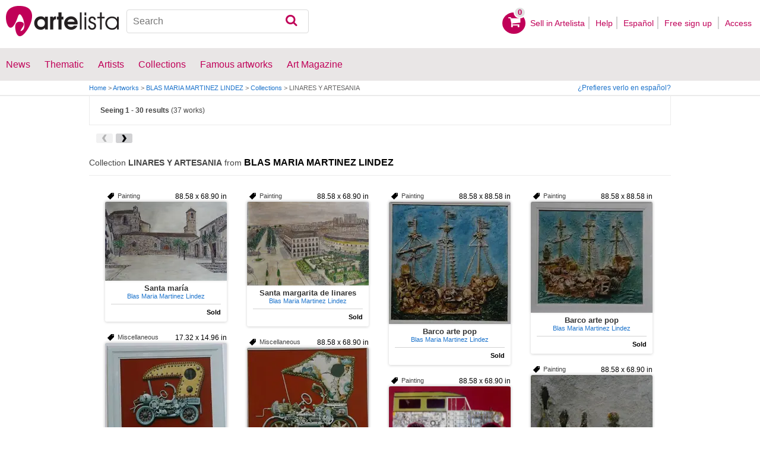

--- FILE ---
content_type: text/html; charset=utf-8
request_url: https://www.artelista.com/en/collection/8770706077678311-linares-y-artesania.html
body_size: 10560
content:
<!doctype html>
<html lang="en">
	<head>
				<meta charset="utf-8">

		<meta name="viewport" content="width=device-width, initial-scale=1, minimum-scale=1, maximum-scale=5">

		<title>Collection LINARES Y ARTESANIA of BLAS MARIA MARTINEZ LINDEZ - Artelista</title>
		<meta name="description" content="BLAS MARIA MARTINEZ LINDEZ">
		<meta name="keywords" content="Santa maría,Santa margarita de linares,Barco arte pop,Barco arte pop,Coche arte pop,Coche arte pop,Vasijas,Land rover de linares.,Margaritas,Mujer pescadora,Vidriera,Real madrid 1996,Plato,Juan martinez de ubeda 1/2,Traje de torero,Pasos de traje,Pasos de traje,El valor del arte en chatarra,El valor del arte en chatarra,El valor del arte en chatarra,El valor del arte en chatarra,El valor del arte en chatarra,El valor del arte en chatarra,El valor del arte en chatarra,El valor del arte en chatarra,El valor del arte en chatarra,El valor del arte en chatarra,El valor del arte en chatarra,El valor del arte en chatarra,El valor del arte en chatarra,BLAS MARIA MARTINEZ LINDEZ">

		<meta name="apple-mobile-web-app-title" content="Artelista">
		<meta name="application-name" content="Artelista">
		<meta name="theme-color" content="#C00058">
		<meta name="msapplication-TileColor" content="#B91D47">

        
		
                <link rel="dns-prefetch" href="https://res.art-cdn.com">
        <link rel="dns-prefetch" href="https://artwork.art-cdn.com">
        <link rel="dns-prefetch" href="https://user.art-cdn.com">
        <link rel="dns-prefetch" href="https://www.googletagmanager.com">
        <link rel="dns-prefetch" href="https://pagead2.googlesyndication.com">

				<link rel="apple-touch-icon" sizes="180x180" href="https://res.art-cdn.com/images/logo/icon/apple-touch-icon.png">
		<link rel="icon" type="image/png" sizes="32x32" href="https://res.art-cdn.com/images/logo/icon/favicon-32x32.png">
		<link rel="icon" type="image/png" sizes="16x16" href="https://res.art-cdn.com/images/logo/icon/favicon-16x16.png">
		<link rel="manifest" href="https://res.art-cdn.com/site.webmanifest">
		<link rel="mask-icon" href="https://res.art-cdn.com/images/logo/icon/safari-pinned-tab.svg" color="#C00058">
		<link rel="shortcut icon" href="https://res.art-cdn.com/images/logo/icon/favicon.ico">

							
			<link rel="alternate" hreflang="en" href="https://www.artelista.com/en/collection/8770706077678311-linares-y-artesania.html">
			<link rel="alternate" hreflang="es" href="https://www.artelista.com/coleccion/8770706077678311-linares-y-artesania.html">
		
				<link rel="stylesheet" href="https://res.art-cdn.com/19.2/css/principales.css">

		
					<link rel="stylesheet" href="https://res.art-cdn.com/19.2/css/ficha.css">
		
		
		
					<link rel="stylesheet" href="https://res.art-cdn.com/19.2/css/libs/1.8.23.jquery-ui.css">
		
		<link rel="stylesheet" href="https://res.art-cdn.com/19.2/css/libs/fancybox/jquery.fancybox-1.3.4.css">

		
		
		
		
		
		
		
		
		<link rel="stylesheet" href="https://res.art-cdn.com/19.2/css/responsive.css">

				
		<script>
		window["gtag_enable_tcf_support"] = true;
</script>
<script async src="https://www.googletagmanager.com/gtag/js?id=G-1VML66L1LS"></script>
<script>
	window.dataLayer = window.dataLayer || [];
	function gtag(){dataLayer.push(arguments);}

		gtag("consent", "default", {
		"ad_user_data": "denied",
		"ad_personalization": "denied",
		"ad_storage": "denied",
		"analytics_storage": "denied",
		"wait_for_update": 500
	});

		window.googlefc = window.googlefc || {};
	window.googlefc.callbackQueue = window.googlefc.callbackQueue || [];

	window.googlefc.callbackQueue.push({
		"CONSENT_DATA_READY": () => __tcfapi("addEventListener", 2.2, (data) => {
			if (data.gdprApplies) {
								gtag("consent", "update", {
										"analytics_storage": data.publisher.consents["8"] ? "granted" : "denied"
				});
			} else {
								gtag("consent", "update", {
					"ad_user_data": "granted",
					"ad_personalization": "granted",
					"ad_storage": "granted",
					"analytics_storage": "granted"
				});
			}
		})
	});

		gtag("js", new Date());
	gtag("config", "G-1VML66L1LS", {
				"currency": "USD",
		"transport_type": "beacon"
	});

	</script>
			<script>
		var googletag = googletag || {};
		googletag.cmd = googletag.cmd || [];

		(function() {
			var gads = document.createElement('script');
			gads.async = true;
			gads.type = 'text/javascript';
			var useSSL = 'https:' == document.location.protocol;
			gads.src = (useSSL ? 'https:' : 'http:') +
			'//www.googletagservices.com/tag/js/gpt.js';
			var node = document.getElementsByTagName('script')[0];
			node.parentNode.insertBefore(gads, node);
		})();
	</script>
			<script>
				googletag.cmd.push(function() {
											googletag.defineSlot("/1004183/MegaEn", [[728, 90], [468, 60], [320, 50], [234, 60]], "div-gpt-ad-1366014521193-mega")
															.defineSizeMapping(
									googletag.sizeMapping().
										addSize([755, 0], [728, 90]). 										addSize([488, 0], [468, 60]). 										addSize([340, 0], [320, 50]). 										addSize([0, 0], [234, 60]). 									build()
								)
														.addService(googletag.pubads());
					
					googletag.pubads().enableSingleRequest();
					googletag.pubads().collapseEmptyDivs();
					googletag.enableServices();
				});
			</script>
					<script>
	navigator.sendBeacon && navigator.sendBeacon(atob("aHR0cHM6Ly93d3cuYXJ0ZWxpc3RhLmNvbS9lbi9zdGF0cw=="), '{"aiv":[51300,1769003909,"6e84248bc619bf00145c58d074d9e8a7306ca688b3ab5bde791ccedb72c0d048"]}');
</script>
	</head>

	
	<body>
		<header id="dsk">
			<div id="header-first">
				<div id="header-mobile-left">
					<i data-menu="mobile-menu-header" class="mobile-menu-toggle fa fa-menu"></i>
				</div>

				<div class="fl-left logo">
					<a href="https://www.artelista.com/en/">
						<img src="https://res.art-cdn.com/img/logo/artelista.png" srcset="https://res.art-cdn.com/img/logo/artelista-2x.png 2x" title="Artelista The greatest art window" alt="Artelista The greatest art window" width="190" height="51">

											</a>
				</div>

				<div id="mobile-cart" data-append="header-cart" data-mq="mobile"></div>

				<div class="buscador-header" data-append="header-search" data-mq="desktop">
					<form id="frm_search" role="search" method="get" class="searchform" action="https://www.artelista.com/en/search_results.php">
						<div class="searchboxwrapper">
							<input class="searchbox" type="search" id="search_box" name="q" placeholder="Search" aria-label="Search">
							<button type="submit" class="searchsubmit action-btn no_popular_subjects fa fa-search" id="searchsubmit" aria-label="Search"></button>
						</div>
					</form>
				</div>

								<nav id="header-user-desktop">
					<ul class="fl-right private-menu" data-append="header-user" data-mq="desktop">
						<li id="header-cart-desktop" data-append="header-cart" data-mq="desktop">
							<a href="https://www.artelista.com/en/cartosc.html" class="cart" title="See cart">
								<div class="num-cart"><span id="itemCartsNumber">0</span></div>
								<div class="bg-pink-icon"><i class="fa fa-basket"></i></div>
							</a>
						</li>

													<li>
								<a href="https://www.artelista.com/en/selling-on-artelista.html">Sell ​​in Artelista</a>
							</li>
						
						<li>
							<a href="https://www.artelista.com/en/help.html">Help</a>
						</li>

						<li>
							<a href="https://www.artelista.com/coleccion/8770706077678311-linares-y-artesania.html" hreflang="es">Español</a>
						</li>

													<li>
								<a href="https://www.artelista.com/en/signup.html" class="trackevent" id="track_signup">Free sign up&nbsp;</a>
							</li>

							<li id="login-box-menu">
								<a href="https://www.artelista.com/en/login.php" rel="login-box" class="view-modal-box trackevent" id="track_login">Access</a>

								<i class="submenu-toggle fa fa-up-dir"></i>

								<div class="ventana-modal submenu" id="login-box">
									<div class="flecha"></div>
									<div id="ventana-modal-interior">
										<form method="post" action="https://www.artelista.com/en/login.php">
											<input type="email" placeholder="E-mail" name="email">
											<input type="password" style="margin-bottom:0" placeholder="Password" name="pass">

											<label id="login-box-remember">
												<input type="checkbox" value="1" name="recordar" checked>
												<span>Remember me</span>
											</label>

											<div id="login-box-button">
												<button type="submit" class="button-fucsia">Access</button>
											</div>

											<a href="https://www.artelista.com/en/renew.php" class="modal-password">Forgot your password?</a>
											<div class="recaptcha"></div>

<div class="recaptcha-text">
	Protected by reCAPTCHA | <a href="https://policies.google.com/privacy?hl=en" target="_blank" rel="noopener">Privacy</a> - <a href="https://policies.google.com/terms?hl=en" target="_blank" rel="noopener">Terms</a>
</div>

<div class="form-orders-error recaptcha-error error-g-recaptcha-response">
	<p>It is necessary to validate that you are not a robot.</p>
</div>											<div class="clearfix"></div>
										</form>
									</div>
								</div>
							</li>
											</ul>
				</nav>

											</div>

			<div class="clear"></div>

							<div class="header-second">
					<nav>
						<ul class="menu-general" data-append="header-menu" data-mq="desktop">
							<li>
								<a href="https://www.artelista.com/en/pro/art-T0ENP0E0V0-0-0Lall.html">News</a>
								<i class="submenu-toggle fa fa-up-dir"></i>

								<div class="submenu">
									 <div class="col_1">
										<ul>
											<li><a href="https://www.artelista.com/en/pro/painting-T1ENP0E0V0-0-0Lall.html">Painting</a></li>
											<li><a href="https://www.artelista.com/en/pro/sculpture-T2ENP0E0V0-0-0Lall.html">Sculpture</a></li>
											<li><a href="https://www.artelista.com/en/pro/drawing-T3ENP0E0V0-0-0Lall.html">Drawing</a></li>
											<li><a href="https://www.artelista.com/en/pro/photography-T5ENP0E0V0-0-0Lall.html">Photography</a></li>
											<li><a href="https://www.artelista.com/en/pro/engravings-technique-screen-printing-T4ENP0E0V0-0-0Lall.html">Engravings</a></li>
											<li><a href="https://www.artelista.com/en/pro/collage-T6ENP0E0V0-0-0Lall.html">Collage</a></li>
											<li><a href="https://www.artelista.com/en/pro/net-artdigital-art-T8ENP0E0V0-0-0Lall.html">NetArt</a></li>
										</ul>
									</div>

									<div class="col_1">
										<ul>
											<li><a href="https://www.artelista.com/en/pro.html">Professional artists</a></li>
										</ul>
									</div>
								</div>
							</li>

							<li>
								<a href="https://www.artelista.com/en/catalogue.html">Thematic</a>
								<i class="submenu-toggle fa fa-up-dir"></i>

								<div class="submenu">
																												<div class="col_1">
											<ul>
																																							<li><a href="https://www.artelista.com/en/tags/abstract">Abstract</a></li>
																																																				<li><a href="https://www.artelista.com/en/tags/cities">Urban</a></li>
																																																				<li><a href="https://www.artelista.com/en/tags/landscape">Landscape</a></li>
																																																				<li><a href="https://www.artelista.com/en/tags/marine">Marine</a></li>
																																																				<li><a href="https://www.artelista.com/en/tags/ethnic">Ethnic</a></li>
																																				</ul>
										</div>
																			<div class="col_1">
											<ul>
																																							<li><a href="https://www.artelista.com/en/tags/nudes">Nudes</a></li>
																																																				<li><a href="https://www.artelista.com/en/tags/figure">Figure</a></li>
																																																				<li><a href="https://www.artelista.com/en/tags/animals">Animals</a></li>
																																																				<li><a href="https://www.artelista.com/en/tags/music">Music</a></li>
																																																				<li><a href="https://www.artelista.com/en/tags/interior+views">Interiors</a></li>
																																				</ul>
										</div>
																			<div class="col_1">
											<ul>
																																							<li><a href="https://www.artelista.com/en/tags/portrait">Portrait</a></li>
																																																				<li><a href="https://www.artelista.com/en/tags/still+life">Still lifes</a></li>
																																																				<li><a href="https://www.artelista.com/en/tags/floral">Floral</a></li>
																																																				<li><a href="https://www.artelista.com/en/tags/sport">Sports</a></li>
																																																				<li><a href="https://www.artelista.com/en/tags/historic">History</a></li>
																																				</ul>
										</div>
																			<div class="col_1">
											<ul>
																																																</ul>
										</div>
																	</div>
							</li>

							<li>
								<a href="https://www.artelista.com/en/artist/a" class="trackevent" id="track_artistas">Artists</a>
								<i class="submenu-toggle fa fa-up-dir"></i>

								<div class="submenu">
									<div class="col_1">
										<ul>
											<li><a href="https://www.artelista.com/en/artist/a-Spain_P1.html" title="Artists from Spain">Spain</a></li>
											<li><a href="https://www.artelista.com/en/artist/a-Argentina_P10.html" title="Artists from Argentina">Argentina</a></li>
											<li><a href="https://www.artelista.com/en/artist/a-Mexico_P118.html" title="Artists from Mexico">Mexico</a></li>
											<li><a href="https://www.artelista.com/en/artist/a-Colombia_P41.html" title="Artists from Colombia">Colombia</a></li>
											<li><a href="https://www.artelista.com/en/artist/a-Chile_P38.html" title="Artists from Chile">Chile</a></li>
										</ul>
									</div>

									<div class="col_1">
										<ul>
											<li><a href="https://www.artelista.com/en/artist/a" title="Artists from all over the world">Artists from all over the world</a></li>
											<li><a href="https://www.artelista.com/en/famous-artists">Famous artists</a></li>
										</ul>
									</div>
								</div>
							</li>

															<li>
									<span class="menu-element-nolink trackevent" id="track_colecciones">Collections</span>
									<i class="submenu-toggle fa fa-up-dir"></i>

									<div class="submenu">
																					<div class="col_1">
												<ul>
																											<li><a href="https://www.artelista.com/en/art-collections/nude-1007.html" title="Nude">Nude</a></li>
																											<li><a href="https://www.artelista.com/en/art-collections/affordable-abstract-paintings-1023.html" title="Affordable abstract paintings">Affordable abstract paintings</a></li>
																											<li><a href="https://www.artelista.com/en/art-collections/figurative-realism-1037.html" title="Figurative Realism">Figurative Realism</a></li>
																											<li><a href="https://www.artelista.com/en/art-collections/urban-landscapes-1044.html" title="Urban landscapes">Urban landscapes</a></li>
																											<li><a href="https://www.artelista.com/en/art-collections/sculpture-1046.html" title="Sculpture">Sculpture</a></li>
																									</ul>
											</div>
																					<div class="col_1">
												<ul>
																											<li><a href="https://www.artelista.com/en/art-collections/specially-discounted-artworks-1051.html" title="Specially discounted artworks">Specially discounted artworks</a></li>
																											<li><a href="https://www.artelista.com/en/art-collections/portraits-1057.html" title="Portraits">Portraits</a></li>
																											<li><a href="https://www.artelista.com/en/art-collections/surrealism-and-fantastic-realism-1059.html" title="Surrealism and Fantastic Realism">Surrealism and Fantastic Realism</a></li>
																											<li><a href="https://www.artelista.com/en/art-collections/gran-via-madrid-1060.html" title="Gran Via, Madrid">Gran Via, Madrid</a></li>
																											<li><a href="https://www.artelista.com/en/art-collections/hyperrealistic-still-lifes-1062.html" title="Hyperrealistic Still lifes">Hyperrealistic Still lifes</a></li>
																									</ul>
											</div>
																			</div>
								</li>
							
                            <li>
                                <a href="https://www.artelista.com/en/famous-artworks">Famous artworks</a>
                                <i class="submenu-toggle fa fa-up-dir"></i>

                                <div class="submenu">
                                    <div class="col_1">
                                        <ul>
                                            <li><a href="https://www.artelista.com/en/@caspar-david-friedrich">Caspar David Friedrich</a></li>
                                            <li><a href="https://www.artelista.com/en/@claude-monet">Claude Monet</a></li>
                                            <li><a href="https://www.artelista.com/en/@diego-velazquez">Diego Velázquez</a></li>
                                            <li><a href="https://www.artelista.com/en/@edouard-manet">Edouard Manet</a></li>
                                            <li><a href="https://www.artelista.com/en/@francisco-de-goya">Francisco de Goya</a></li>
                                        </ul>
                                    </div>

                                    <div class="col_1">
                                        <ul>
                                            <li><a href="https://www.artelista.com/en/@gustav-klimt">Gustav Klimt</a></li>
                                            <li><a href="https://www.artelista.com/en/@hieronymus-bosch">Hieronymus Bosch</a></li>
                                            <li><a href="https://www.artelista.com/en/@paul-cezanne">Paul Cezanne</a></li>
                                            <li><a href="https://www.artelista.com/en/@paul-gauguin">Paul Gauguin</a></li>
                                            <li><a href="https://www.artelista.com/en/@peter-paul-rubens">Peter Paul Rubens</a></li>
                                        </ul>
                                    </div>

                                    <div class="col_1">
                                        <ul>
                                            <li><a href="https://www.artelista.com/en/@pierre-auguste-renoir">Pierre Auguste Renoir</a></li>
                                            <li><a href="https://www.artelista.com/en/@raphael">Raphael</a></li>
                                            <li><a href="https://www.artelista.com/en/@sandro-botticelli">Sandro Botticelli</a></li>
                                            <li><a href="https://www.artelista.com/en/@tiziano">Tiziano</a></li>
                                            <li><a href="https://www.artelista.com/en/@vincent-van-gogh">Vincent van Gogh</a></li>
                                        </ul>
                                    </div>
                                </div>
                            </li>

							<li>
								<a href="https://www.artelista.com/blog/" target="_blank" class="trackevent" id="track_blog">Art Magazine</a>
								<i class="submenu-toggle fa fa-up-dir"></i>

								<div class="submenu">
									<div class="col_1">
										<ul>
											<li><a href="https://www.artelista.com/blog/category/nuestros-artistas/desde-mi-taller-nuestros-artistas/" target="_blank">From my studio</a></li>
											<li><a href="https://www.artelista.com/blog/category/nuestros-artistas/la-critica-nuestros-artistas/" target="_blank">Review</a></li>
											<li><a href="https://www.artelista.com/blog/category/recursos-para-artistas/" target="_blank">Resources for artists</a></li>
											<li><a href="https://www.artelista.com/blog/category/maestros-del-arte/" target="_blank">Great masters</a></li>
										</ul>
									</div>
								</div>
							</li>
						</ul>
					</nav>
				</div>
			
			<div id="mobile-menu-header" class="mobile-menu menu-left">
				<div class="mobile-menu-cont">
					<ul class="mobile-search">
						<li data-append="header-search" data-mq="mobile"></li>
					</ul>

					<ul data-append="header-user" data-mq="mobile"></ul>
					<ul data-append="header-menu" data-mq="mobile"></ul>
				</div>

				<i class="mobile-menu-close fa fa-cancel"></i>
			</div>

					</header>

									<div id="header2">
					<div class="centrar">
						<div id="camino">
							<h2>
								<span><a href="https://www.artelista.com/en/">Home</a> <span class="separator">&gt;</span> <a href="https://www.artelista.com/en/catalogue.html">Artworks</a> <span class="separator">&gt;</span> <a href="https://blasma.artelista.com/en/">BLAS MARIA MARTINEZ LINDEZ</a> <span class="separator">&gt;</span> <a href="https://www.artelista.com/en/artist/blasma/collections.html">Collections</a> <span class="separator">&gt;</span> LINARES Y ARTESANIA</span>
							</h2>

							<div id="alternate-lang-desktop" data-append="alternate-lang" data-mq="desktop">
								<a href="https://www.artelista.com/coleccion/8770706077678311-linares-y-artesania.html" hreflang="es" class="trackevent" id="alternate-lang">¿Prefieres verlo en español?</a>
							</div>

							<div class="borrar"></div>
						</div>
					</div>
				</div>
			
										<div id="publi">
					<div class="centrar" id="mega">
						<div id="div-gpt-ad-1366014521193-mega" style="height:90px;margin:0 auto;text-align:center"></div>
					</div>
				</div>
					<div id="resultados-page">
	<div class="centrar">
					<div class="resultados-navi">
				<p><strong>Seeing 1 - 30 results</strong> (37 works)</p>
			</div>

												<div class="paginacion_superior especial">
													<a href="https://www.artelista.com/en/collection/8770706077678311-linares-y-artesania-p2.html" class="flecha_siguiente_peq" title="Next"></a>
																			<div class="flecha_anterior_peq unlink"></div>
											</div>
				
								<p class="resultados-title">Collection <b>LINARES Y ARTESANIA</b> from <a href="https://blasma.artelista.com/en/">BLAS MARIA MARTINEZ LINDEZ</a></p>
				<div id="container" style="margin-bottom: 20px;">
					<div class="item m10 ml20">
	<div class="item-top">
					<span class="elemento-catalogo-sizes">88.58 x 68.90 in</span>
		
					<h6 class="left tag">Painting</h6>
			</div>

	<div itemscope itemtype="https://schema.org/Product" class="elemento-catalogo">
	    
		<a href="https://www.artelista.com/en/artwork/8798062713118004-santamaria.html" title="Santa maría" class="item-image-link">
			<img src="https://artwork.art-cdn.com/382132/blasma-pintura-paisaje-santa-maria_205x.jpg" srcset="https://artwork.art-cdn.com/382132/blasma-pintura-paisaje-santa-maria_205x@2x.jpg 2x" alt="Santa maría" itemprop="image" class="item-image" width="205" height="133" loading="lazy" style="background-color:#83827e">
		</a>

	    <div class="elemento-catalogo-txt">
	        <div class="elemento-catalogo-links" style="text-align:center;">
	        	<a href="https://www.artelista.com/en/artwork/8798062713118004-santamaria.html" class="titulo-links" itemprop="url"><span itemprop="name" lang="es">Santa maría</span></a>

	            	            	<a href="https://blasma.artelista.com/en/" class="autor-links"><span itemprop="description">Blas Maria Martinez Lindez</span></a>
	            	        </div>

	        <div class="elemento-catalogo-precios">
	            		            <p itemprop="offers" itemscope itemtype="https://schema.org/Offer"> &nbsp;
		                		                	<meta itemprop="availability" content="http://schema.org/SoldOut"/>
		                	<meta itemprop="price" content="200"/>
		                	<span style="float:right;">Sold</span>
		                		                <meta itemprop="priceCurrency" content="USD"/>
		                <meta itemprop="url" content="https://www.artelista.com/en/artwork/8798062713118004-santamaria.html"/>
		            </p>
	            
				
	            
	            	        </div>
	    </div>
	</div>
</div><div class="item m10 ml20">
	<div class="item-top">
					<span class="elemento-catalogo-sizes">88.58 x 68.90 in</span>
		
					<h6 class="left tag">Painting</h6>
			</div>

	<div itemscope itemtype="https://schema.org/Product" class="elemento-catalogo">
	    
		<a href="https://www.artelista.com/en/artwork/6290550260166728-santamargaritadelinares.html" title="Santa margarita de linares" class="item-image-link">
			<img src="https://artwork.art-cdn.com/382133/blasma-pintura-paisaje-santa-margarita-de-linares_205x.jpg" srcset="https://artwork.art-cdn.com/382133/blasma-pintura-paisaje-santa-margarita-de-linares_205x@2x.jpg 2x" alt="Santa margarita de..." itemprop="image" class="item-image" width="205" height="141" loading="lazy" style="background-color:#807b6c">
		</a>

	    <div class="elemento-catalogo-txt">
	        <div class="elemento-catalogo-links" style="text-align:center;">
	        	<a href="https://www.artelista.com/en/artwork/6290550260166728-santamargaritadelinares.html" class="titulo-links" itemprop="url"><span itemprop="name" lang="es">Santa margarita de linares</span></a>

	            	            	<a href="https://blasma.artelista.com/en/" class="autor-links"><span itemprop="description">Blas Maria Martinez Lindez</span></a>
	            	        </div>

	        <div class="elemento-catalogo-precios">
	            		            <p itemprop="offers" itemscope itemtype="https://schema.org/Offer"> &nbsp;
		                		                	<meta itemprop="availability" content="http://schema.org/SoldOut"/>
		                	<meta itemprop="price" content="200"/>
		                	<span style="float:right;">Sold</span>
		                		                <meta itemprop="priceCurrency" content="USD"/>
		                <meta itemprop="url" content="https://www.artelista.com/en/artwork/6290550260166728-santamargaritadelinares.html"/>
		            </p>
	            
				
	            
	            	        </div>
	    </div>
	</div>
</div><div class="item m10 ml20">
	<div class="item-top">
					<span class="elemento-catalogo-sizes">88.58 x 88.58 in</span>
		
					<h6 class="left tag">Painting</h6>
			</div>

	<div itemscope itemtype="https://schema.org/Product" class="elemento-catalogo">
	    
		<a href="https://www.artelista.com/en/artwork/1057257544051309-barcoartepop.html" title="Barco arte pop" class="item-image-link">
			<img src="https://artwork.art-cdn.com/382177/blasma-pintura-paisaje-barco-arte-pop_205x.jpg" srcset="https://artwork.art-cdn.com/382177/blasma-pintura-paisaje-barco-arte-pop_205x@2x.jpg 2x" alt="Barco arte pop" itemprop="image" class="item-image" width="205" height="206" loading="lazy" style="background-color:#4a5e63">
		</a>

	    <div class="elemento-catalogo-txt">
	        <div class="elemento-catalogo-links" style="text-align:center;">
	        	<a href="https://www.artelista.com/en/artwork/1057257544051309-barcoartepop.html" class="titulo-links" itemprop="url"><span itemprop="name" lang="es">Barco arte pop</span></a>

	            	            	<a href="https://blasma.artelista.com/en/" class="autor-links"><span itemprop="description">Blas Maria Martinez Lindez</span></a>
	            	        </div>

	        <div class="elemento-catalogo-precios">
	            		            <p itemprop="offers" itemscope itemtype="https://schema.org/Offer"> &nbsp;
		                		                	<meta itemprop="availability" content="http://schema.org/SoldOut"/>
		                	<meta itemprop="price" content="200"/>
		                	<span style="float:right;">Sold</span>
		                		                <meta itemprop="priceCurrency" content="USD"/>
		                <meta itemprop="url" content="https://www.artelista.com/en/artwork/1057257544051309-barcoartepop.html"/>
		            </p>
	            
				
	            
	            	        </div>
	    </div>
	</div>
</div><div class="item m10 ml20">
	<div class="item-top">
					<span class="elemento-catalogo-sizes">88.58 x 88.58 in</span>
		
					<h6 class="left tag">Painting</h6>
			</div>

	<div itemscope itemtype="https://schema.org/Product" class="elemento-catalogo">
	    
		<a href="https://www.artelista.com/en/artwork/6782597556280384-barcoartepop.html" title="Barco arte pop" class="item-image-link">
			<img src="https://artwork.art-cdn.com/382182/blasma-pintura-paisaje-barco-arte-pop_205x.jpg" srcset="https://artwork.art-cdn.com/382182/blasma-pintura-paisaje-barco-arte-pop_205x@2x.jpg 2x" alt="Barco arte pop" itemprop="image" class="item-image" width="205" height="187" loading="lazy" style="background-color:#555c57">
		</a>

	    <div class="elemento-catalogo-txt">
	        <div class="elemento-catalogo-links" style="text-align:center;">
	        	<a href="https://www.artelista.com/en/artwork/6782597556280384-barcoartepop.html" class="titulo-links" itemprop="url"><span itemprop="name" lang="es">Barco arte pop</span></a>

	            	            	<a href="https://blasma.artelista.com/en/" class="autor-links"><span itemprop="description">Blas Maria Martinez Lindez</span></a>
	            	        </div>

	        <div class="elemento-catalogo-precios">
	            		            <p itemprop="offers" itemscope itemtype="https://schema.org/Offer"> &nbsp;
		                		                	<meta itemprop="availability" content="http://schema.org/SoldOut"/>
		                	<meta itemprop="price" content="200"/>
		                	<span style="float:right;">Sold</span>
		                		                <meta itemprop="priceCurrency" content="USD"/>
		                <meta itemprop="url" content="https://www.artelista.com/en/artwork/6782597556280384-barcoartepop.html"/>
		            </p>
	            
				
	            
	            	        </div>
	    </div>
	</div>
</div><div class="item m10 ml20">
	<div class="item-top">
					<span class="elemento-catalogo-sizes">17.32 x 14.96 in</span>
		
					<h6 class="left tag">Miscellaneous</h6>
			</div>

	<div itemscope itemtype="https://schema.org/Product" class="elemento-catalogo">
	    
		<a href="https://www.artelista.com/en/artwork/8813158096964006-cocheartepop.html" title="Coche arte pop" class="item-image-link">
			<img src="https://artwork.art-cdn.com/382192/blasma-coche-arte-pop_205x.jpg" srcset="https://artwork.art-cdn.com/382192/blasma-coche-arte-pop_205x@2x.jpg 2x" alt="Coche arte pop" itemprop="image" class="item-image" width="205" height="169" loading="lazy" style="background-color:#7a6b64">
		</a>

	    <div class="elemento-catalogo-txt">
	        <div class="elemento-catalogo-links" style="text-align:center;">
	        	<a href="https://www.artelista.com/en/artwork/8813158096964006-cocheartepop.html" class="titulo-links" itemprop="url"><span itemprop="name" lang="es">Coche arte pop</span></a>

	            	            	<a href="https://blasma.artelista.com/en/" class="autor-links"><span itemprop="description">Blas Maria Martinez Lindez</span></a>
	            	        </div>

	        <div class="elemento-catalogo-precios">
	            		            <p itemprop="offers" itemscope itemtype="https://schema.org/Offer"> &nbsp;
		                		                	<meta itemprop="availability" content="https://schema.org/InStock"/>
		                    <span style="font-size:1.8em;float:right;" itemprop="price" content="939">939 $</span>
		                		                <meta itemprop="priceCurrency" content="USD"/>
		                <meta itemprop="url" content="https://www.artelista.com/en/artwork/8813158096964006-cocheartepop.html"/>
		            </p>
	            
				
	            
	            	            	<p class="elemento-catalogo-envio-gratis">Free shipping and return!</p>
	            	        </div>
	    </div>
	</div>
</div><div class="item m10 ml20">
	<div class="item-top">
					<span class="elemento-catalogo-sizes">88.58 x 68.90 in</span>
		
					<h6 class="left tag">Miscellaneous</h6>
			</div>

	<div itemscope itemtype="https://schema.org/Product" class="elemento-catalogo">
	    
		<a href="https://www.artelista.com/en/artwork/1058129449651119-cocheartepop.html" title="Coche arte pop" class="item-image-link">
			<img src="https://artwork.art-cdn.com/382194/blasma-coche-arte-pop_205x.jpg" srcset="https://artwork.art-cdn.com/382194/blasma-coche-arte-pop_205x@2x.jpg 2x" alt="Coche arte pop" itemprop="image" class="item-image" width="205" height="177" loading="lazy" style="background-color:#6a4231">
		</a>

	    <div class="elemento-catalogo-txt">
	        <div class="elemento-catalogo-links" style="text-align:center;">
	        	<a href="https://www.artelista.com/en/artwork/1058129449651119-cocheartepop.html" class="titulo-links" itemprop="url"><span itemprop="name" lang="es">Coche arte pop</span></a>

	            	            	<a href="https://blasma.artelista.com/en/" class="autor-links"><span itemprop="description">Blas Maria Martinez Lindez</span></a>
	            	        </div>

	        <div class="elemento-catalogo-precios">
	            		            <p itemprop="offers" itemscope itemtype="https://schema.org/Offer"> &nbsp;
		                		                	<meta itemprop="availability" content="http://schema.org/SoldOut"/>
		                	<meta itemprop="price" content="200"/>
		                	<span style="float:right;">Sold</span>
		                		                <meta itemprop="priceCurrency" content="USD"/>
		                <meta itemprop="url" content="https://www.artelista.com/en/artwork/1058129449651119-cocheartepop.html"/>
		            </p>
	            
				
	            
	            	        </div>
	    </div>
	</div>
</div><div class="item m10 ml20">
	<div class="item-top">
					<span class="elemento-catalogo-sizes">88.58 x 68.90 in</span>
		
					<h6 class="left tag">Painting</h6>
			</div>

	<div itemscope itemtype="https://schema.org/Product" class="elemento-catalogo">
	    
		<a href="https://www.artelista.com/en/artwork/3431466592216250-vasijas.html" title="Vasijas" class="item-image-link">
			<img src="https://artwork.art-cdn.com/675131/blasma-pintura-bodegon-vasijas_205x.jpg" srcset="https://artwork.art-cdn.com/675131/blasma-pintura-bodegon-vasijas_205x@2x.jpg 2x" alt="Vasijas" itemprop="image" class="item-image" width="205" height="185" loading="lazy" style="background-color:#57564d">
		</a>

	    <div class="elemento-catalogo-txt">
	        <div class="elemento-catalogo-links" style="text-align:center;">
	        	<a href="https://www.artelista.com/en/artwork/3431466592216250-vasijas.html" class="titulo-links" itemprop="url"><span itemprop="name" lang="es">Vasijas</span></a>

	            	            	<a href="https://blasma.artelista.com/en/" class="autor-links"><span itemprop="description">Blas Maria Martinez Lindez</span></a>
	            	        </div>

	        <div class="elemento-catalogo-precios">
	            		            <p itemprop="offers" itemscope itemtype="https://schema.org/Offer"> &nbsp;
		                		                	<meta itemprop="availability" content="http://schema.org/SoldOut"/>
		                	<meta itemprop="price" content="200"/>
		                	<span style="float:right;">Sold</span>
		                		                <meta itemprop="priceCurrency" content="USD"/>
		                <meta itemprop="url" content="https://www.artelista.com/en/artwork/3431466592216250-vasijas.html"/>
		            </p>
	            
				
	            
	            	        </div>
	    </div>
	</div>
</div><div class="item m10 ml20">
	<div class="item-top">
					<span class="elemento-catalogo-sizes">88.58 x 68.90 in</span>
		
					<h6 class="left tag">Painting</h6>
			</div>

	<div itemscope itemtype="https://schema.org/Product" class="elemento-catalogo">
	    
		<a href="https://www.artelista.com/en/artwork/7363076779918268-landroverdelinares.html" title="Land rover de linares." class="item-image-link">
			<img src="https://artwork.art-cdn.com/852065/blasma-pintura-land-rover-de-linares_205x.jpg" srcset="https://artwork.art-cdn.com/852065/blasma-pintura-land-rover-de-linares_205x@2x.jpg 2x" alt="Land rover de linares." itemprop="image" class="item-image" width="205" height="112" loading="lazy" style="background-color:#814851">
		</a>

	    <div class="elemento-catalogo-txt">
	        <div class="elemento-catalogo-links" style="text-align:center;">
	        	<a href="https://www.artelista.com/en/artwork/7363076779918268-landroverdelinares.html" class="titulo-links" itemprop="url"><span itemprop="name" lang="es">Land rover de linares.</span></a>

	            	            	<a href="https://blasma.artelista.com/en/" class="autor-links"><span itemprop="description">Blas Maria Martinez Lindez</span></a>
	            	        </div>

	        <div class="elemento-catalogo-precios">
	            		            <p itemprop="offers" itemscope itemtype="https://schema.org/Offer"> &nbsp;
		                		                	<meta itemprop="availability" content="http://schema.org/SoldOut"/>
		                	<meta itemprop="price" content="200"/>
		                	<span style="float:right;">Sold</span>
		                		                <meta itemprop="priceCurrency" content="USD"/>
		                <meta itemprop="url" content="https://www.artelista.com/en/artwork/7363076779918268-landroverdelinares.html"/>
		            </p>
	            
				
	            
	            	        </div>
	    </div>
	</div>
</div><div class="item m10 ml20">
	<div class="item-top">
					<span class="elemento-catalogo-sizes">88.58 x 68.90 in</span>
		
					<h6 class="left tag">Painting</h6>
			</div>

	<div itemscope itemtype="https://schema.org/Product" class="elemento-catalogo">
	    
		<a href="https://www.artelista.com/en/artwork/2341057046897495-margaritas.html" title="Margaritas" class="item-image-link">
			<img src="https://artwork.art-cdn.com/852067/blasma-pintura-floral-margaritas_205x.jpg" srcset="https://artwork.art-cdn.com/852067/blasma-pintura-floral-margaritas_205x@2x.jpg 2x" alt="Margaritas" itemprop="image" class="item-image" width="205" height="168" loading="lazy" style="background-color:#6c6556">
		</a>

	    <div class="elemento-catalogo-txt">
	        <div class="elemento-catalogo-links" style="text-align:center;">
	        	<a href="https://www.artelista.com/en/artwork/2341057046897495-margaritas.html" class="titulo-links" itemprop="url"><span itemprop="name" lang="es">Margaritas</span></a>

	            	            	<a href="https://blasma.artelista.com/en/" class="autor-links"><span itemprop="description">Blas Maria Martinez Lindez</span></a>
	            	        </div>

	        <div class="elemento-catalogo-precios">
	            		            <p itemprop="offers" itemscope itemtype="https://schema.org/Offer"> &nbsp;
		                		                	<meta itemprop="availability" content="http://schema.org/SoldOut"/>
		                	<meta itemprop="price" content="200"/>
		                	<span style="float:right;">Sold</span>
		                		                <meta itemprop="priceCurrency" content="USD"/>
		                <meta itemprop="url" content="https://www.artelista.com/en/artwork/2341057046897495-margaritas.html"/>
		            </p>
	            
				
	            
	            	        </div>
	    </div>
	</div>
</div><div class="item m10 ml20">
	<div class="item-top">
					<span class="elemento-catalogo-sizes">88.58 x 68.90 in</span>
		
					<h6 class="left tag">Painting</h6>
			</div>

	<div itemscope itemtype="https://schema.org/Product" class="elemento-catalogo">
	    
		<a href="https://www.artelista.com/en/artwork/8530763795616997-mujerpescadora.html" title="Mujer pescadora" class="item-image-link">
			<img src="https://artwork.art-cdn.com/848132/blasma-pintura-figura-mujer-pescadora_205x.jpg" srcset="https://artwork.art-cdn.com/848132/blasma-pintura-figura-mujer-pescadora_205x@2x.jpg 2x" alt="Mujer pescadora" itemprop="image" class="item-image" width="205" height="161" loading="lazy" style="background-color:#4c4b45">
		</a>

	    <div class="elemento-catalogo-txt">
	        <div class="elemento-catalogo-links" style="text-align:center;">
	        	<a href="https://www.artelista.com/en/artwork/8530763795616997-mujerpescadora.html" class="titulo-links" itemprop="url"><span itemprop="name" lang="es">Mujer pescadora</span></a>

	            	            	<a href="https://blasma.artelista.com/en/" class="autor-links"><span itemprop="description">Blas Maria Martinez Lindez</span></a>
	            	        </div>

	        <div class="elemento-catalogo-precios">
	            		            <p itemprop="offers" itemscope itemtype="https://schema.org/Offer"> &nbsp;
		                		                	<meta itemprop="availability" content="http://schema.org/SoldOut"/>
		                	<meta itemprop="price" content="200"/>
		                	<span style="float:right;">Sold</span>
		                		                <meta itemprop="priceCurrency" content="USD"/>
		                <meta itemprop="url" content="https://www.artelista.com/en/artwork/8530763795616997-mujerpescadora.html"/>
		            </p>
	            
				
	            
	            	        </div>
	    </div>
	</div>
</div><div class="item m10 ml20">
	<div class="item-top">
					<span class="elemento-catalogo-sizes">88.58 x 68.90 in</span>
		
					<h6 class="left tag">Painting</h6>
			</div>

	<div itemscope itemtype="https://schema.org/Product" class="elemento-catalogo">
	    
		<a href="https://www.artelista.com/en/artwork/7455653020100615-vidriera.html" title="Vidriera" class="item-image-link">
			<img src="https://artwork.art-cdn.com/867760/blasma-pintura-figura-vidriera_205x.jpg" srcset="https://artwork.art-cdn.com/867760/blasma-pintura-figura-vidriera_205x@2x.jpg 2x" alt="Vidriera" itemprop="image" class="item-image" width="205" height="164" loading="lazy" style="background-color:#999191">
		</a>

	    <div class="elemento-catalogo-txt">
	        <div class="elemento-catalogo-links" style="text-align:center;">
	        	<a href="https://www.artelista.com/en/artwork/7455653020100615-vidriera.html" class="titulo-links" itemprop="url"><span itemprop="name" lang="es">Vidriera</span></a>

	            	            	<a href="https://blasma.artelista.com/en/" class="autor-links"><span itemprop="description">Blas Maria Martinez Lindez</span></a>
	            	        </div>

	        <div class="elemento-catalogo-precios">
	            		            <p itemprop="offers" itemscope itemtype="https://schema.org/Offer"> &nbsp;
		                		                	<meta itemprop="availability" content="http://schema.org/SoldOut"/>
		                	<meta itemprop="price" content="200"/>
		                	<span style="float:right;">Sold</span>
		                		                <meta itemprop="priceCurrency" content="USD"/>
		                <meta itemprop="url" content="https://www.artelista.com/en/artwork/7455653020100615-vidriera.html"/>
		            </p>
	            
				
	            
	            	        </div>
	    </div>
	</div>
</div><div class="item m10 ml20">
	<div class="item-top">
					<span class="elemento-catalogo-sizes">98.43 x 78.74 in</span>
		
					<h6 class="left tag">Painting</h6>
			</div>

	<div itemscope itemtype="https://schema.org/Product" class="elemento-catalogo">
	    
		<a href="https://www.artelista.com/en/artwork/2055931117820208-realmadrid1996.html" title="Real madrid 1996" class="item-image-link">
			<img src="https://artwork.art-cdn.com/436933/blasma-pintura-figura-real-madrid-1996_205x.jpg" srcset="https://artwork.art-cdn.com/436933/blasma-pintura-figura-real-madrid-1996_205x@2x.jpg 2x" alt="Real madrid 1996" itemprop="image" class="item-image" width="205" height="154" loading="lazy" style="background-color:#716d6c">
		</a>

	    <div class="elemento-catalogo-txt">
	        <div class="elemento-catalogo-links" style="text-align:center;">
	        	<a href="https://www.artelista.com/en/artwork/2055931117820208-realmadrid1996.html" class="titulo-links" itemprop="url"><span itemprop="name" lang="es">Real madrid 1996</span></a>

	            	            	<a href="https://blasma.artelista.com/en/" class="autor-links"><span itemprop="description">Blas Maria Martinez Lindez</span></a>
	            	        </div>

	        <div class="elemento-catalogo-precios">
	            		            <p itemprop="offers" itemscope itemtype="https://schema.org/Offer"> &nbsp;
		                		                	<meta itemprop="availability" content="http://schema.org/SoldOut"/>
		                	<meta itemprop="price" content="200"/>
		                	<span style="float:right;">Sold</span>
		                		                <meta itemprop="priceCurrency" content="USD"/>
		                <meta itemprop="url" content="https://www.artelista.com/en/artwork/2055931117820208-realmadrid1996.html"/>
		            </p>
	            
				
	            
	            	        </div>
	    </div>
	</div>
</div><div class="item m10 ml20">
	<div class="item-top">
					<span class="elemento-catalogo-sizes">19.69 x 19.69 in</span>
		
					<h6 class="left tag">Painting</h6>
			</div>

	<div itemscope itemtype="https://schema.org/Product" class="elemento-catalogo">
	    
		<a href="https://www.artelista.com/en/artwork/7466420689730941-plato.html" title="Plato" class="item-image-link">
			<img src="https://artwork.art-cdn.com/885556/blasma-pintura-figura-plato_205x.jpg" srcset="https://artwork.art-cdn.com/885556/blasma-pintura-figura-plato_205x@2x.jpg 2x" alt="Plato" itemprop="image" class="item-image" width="205" height="205" loading="lazy" style="background-color:#767574">
		</a>

	    <div class="elemento-catalogo-txt">
	        <div class="elemento-catalogo-links" style="text-align:center;">
	        	<a href="https://www.artelista.com/en/artwork/7466420689730941-plato.html" class="titulo-links" itemprop="url"><span itemprop="name" lang="es">Plato</span></a>

	            	            	<a href="https://blasma.artelista.com/en/" class="autor-links"><span itemprop="description">Blas Maria Martinez Lindez</span></a>
	            	        </div>

	        <div class="elemento-catalogo-precios">
	            		            <p itemprop="offers" itemscope itemtype="https://schema.org/Offer"> &nbsp;
		                		                	<meta itemprop="availability" content="http://schema.org/SoldOut"/>
		                	<meta itemprop="price" content="200"/>
		                	<span style="float:right;">Sold</span>
		                		                <meta itemprop="priceCurrency" content="USD"/>
		                <meta itemprop="url" content="https://www.artelista.com/en/artwork/7466420689730941-plato.html"/>
		            </p>
	            
				
	            
	            	        </div>
	    </div>
	</div>
</div><div class="item m10 ml20">
	<div class="item-top">
					<span class="elemento-catalogo-sizes">15.75 x 19.69 in</span>
		
					<h6 class="left tag">Painting</h6>
			</div>

	<div itemscope itemtype="https://schema.org/Product" class="elemento-catalogo">
	    
		<a href="https://www.artelista.com/en/artwork/9847655458778829-juan-martinez-de-ubeda-12.html" title="Juan martinez de ubeda 1/2" class="item-image-link">
			<img src="https://artwork.art-cdn.com/887468/blasma-pintura-figura-juan-martinez-de-ubeda-1-2_205x.jpg" srcset="https://artwork.art-cdn.com/887468/blasma-pintura-figura-juan-martinez-de-ubeda-1-2_205x@2x.jpg 2x" alt="Juan martinez de..." itemprop="image" class="item-image" width="205" height="288" loading="lazy" style="background-color:#585f5e">
		</a>

	    <div class="elemento-catalogo-txt">
	        <div class="elemento-catalogo-links" style="text-align:center;">
	        	<a href="https://www.artelista.com/en/artwork/9847655458778829-juan-martinez-de-ubeda-12.html" class="titulo-links" itemprop="url"><span itemprop="name" lang="es">Juan martinez de ubeda 1/2</span></a>

	            	            	<a href="https://blasma.artelista.com/en/" class="autor-links"><span itemprop="description">Blas Maria Martinez Lindez</span></a>
	            	        </div>

	        <div class="elemento-catalogo-precios">
	            		            <p itemprop="offers" itemscope itemtype="https://schema.org/Offer"> &nbsp;
		                		                	<meta itemprop="availability" content="http://schema.org/OutOfStock"/>
		                	<meta itemprop="price" content="200"/>
		                	<span style="float:right;">ND</span>
		                		                <meta itemprop="priceCurrency" content="USD"/>
		                <meta itemprop="url" content="https://www.artelista.com/en/artwork/9847655458778829-juan-martinez-de-ubeda-12.html"/>
		            </p>
	            
				
	            
	            	        </div>
	    </div>
	</div>
</div><div class="item m10 ml20">
	<div class="item-top">
					<span class="elemento-catalogo-sizes">39.37 x 31.50 in</span>
		
					<h6 class="left tag">Painting</h6>
			</div>

	<div itemscope itemtype="https://schema.org/Product" class="elemento-catalogo">
	    
		<a href="https://www.artelista.com/en/artwork/8768026653969132-traje-de-torero.html" title="Traje de torero" class="item-image-link">
			<img src="https://artwork.art-cdn.com/887724/blasma-pintura-figura-traje-de-torero_205x.jpg" srcset="https://artwork.art-cdn.com/887724/blasma-pintura-figura-traje-de-torero_205x@2x.jpg 2x" alt="Traje de torero" itemprop="image" class="item-image" width="205" height="150" loading="lazy" style="background-color:#6b6a6f">
		</a>

	    <div class="elemento-catalogo-txt">
	        <div class="elemento-catalogo-links" style="text-align:center;">
	        	<a href="https://www.artelista.com/en/artwork/8768026653969132-traje-de-torero.html" class="titulo-links" itemprop="url"><span itemprop="name" lang="es">Traje de torero</span></a>

	            	            	<a href="https://blasma.artelista.com/en/" class="autor-links"><span itemprop="description">Blas Maria Martinez Lindez</span></a>
	            	        </div>

	        <div class="elemento-catalogo-precios">
	            		            <p itemprop="offers" itemscope itemtype="https://schema.org/Offer"> &nbsp;
		                		                	<meta itemprop="availability" content="http://schema.org/OutOfStock"/>
		                	<meta itemprop="price" content="200"/>
		                	<span style="float:right;">ND</span>
		                		                <meta itemprop="priceCurrency" content="USD"/>
		                <meta itemprop="url" content="https://www.artelista.com/en/artwork/8768026653969132-traje-de-torero.html"/>
		            </p>
	            
				
	            
	            	        </div>
	    </div>
	</div>
</div><div class="item m10 ml20">
	<div class="item-top">
					<span class="elemento-catalogo-sizes">47.24 x 55.12 in</span>
		
					<h6 class="left tag">Painting</h6>
			</div>

	<div itemscope itemtype="https://schema.org/Product" class="elemento-catalogo">
	    
		<a href="https://www.artelista.com/en/artwork/6456823293935441-pasos-de-traje.html" title="Pasos de traje" class="item-image-link">
			<img src="https://artwork.art-cdn.com/887727/blasma-pintura-figura-pasos-de-traje_205x.jpg" srcset="https://artwork.art-cdn.com/887727/blasma-pintura-figura-pasos-de-traje_205x@2x.jpg 2x" alt="Pasos de traje" itemprop="image" class="item-image" width="205" height="154" loading="lazy" style="background-color:#6c846c">
		</a>

	    <div class="elemento-catalogo-txt">
	        <div class="elemento-catalogo-links" style="text-align:center;">
	        	<a href="https://www.artelista.com/en/artwork/6456823293935441-pasos-de-traje.html" class="titulo-links" itemprop="url"><span itemprop="name" lang="es">Pasos de traje</span></a>

	            	            	<a href="https://blasma.artelista.com/en/" class="autor-links"><span itemprop="description">Blas Maria Martinez Lindez</span></a>
	            	        </div>

	        <div class="elemento-catalogo-precios">
	            		            <p itemprop="offers" itemscope itemtype="https://schema.org/Offer"> &nbsp;
		                		                	<meta itemprop="availability" content="http://schema.org/OutOfStock"/>
		                	<meta itemprop="price" content="200"/>
		                	<span style="float:right;">ND</span>
		                		                <meta itemprop="priceCurrency" content="USD"/>
		                <meta itemprop="url" content="https://www.artelista.com/en/artwork/6456823293935441-pasos-de-traje.html"/>
		            </p>
	            
				
	            
	            	        </div>
	    </div>
	</div>
</div><div class="item m10 ml20">
	<div class="item-top">
					<span class="elemento-catalogo-sizes">39.37 x 31.50 in</span>
		
					<h6 class="left tag">Painting</h6>
			</div>

	<div itemscope itemtype="https://schema.org/Product" class="elemento-catalogo">
	    
		<a href="https://www.artelista.com/en/artwork/3690276798010744-pasos-de-traje.html" title="Pasos de traje" class="item-image-link">
			<img src="https://artwork.art-cdn.com/887728/blasma-pintura-figura-pasos-de-traje_205x.jpg" srcset="https://artwork.art-cdn.com/887728/blasma-pintura-figura-pasos-de-traje_205x@2x.jpg 2x" alt="Pasos de traje" itemprop="image" class="item-image" width="205" height="154" loading="lazy" style="background-color:#504f2e">
		</a>

	    <div class="elemento-catalogo-txt">
	        <div class="elemento-catalogo-links" style="text-align:center;">
	        	<a href="https://www.artelista.com/en/artwork/3690276798010744-pasos-de-traje.html" class="titulo-links" itemprop="url"><span itemprop="name" lang="es">Pasos de traje</span></a>

	            	            	<a href="https://blasma.artelista.com/en/" class="autor-links"><span itemprop="description">Blas Maria Martinez Lindez</span></a>
	            	        </div>

	        <div class="elemento-catalogo-precios">
	            		            <p itemprop="offers" itemscope itemtype="https://schema.org/Offer"> &nbsp;
		                		                	<meta itemprop="availability" content="http://schema.org/OutOfStock"/>
		                	<meta itemprop="price" content="200"/>
		                	<span style="float:right;">ND</span>
		                		                <meta itemprop="priceCurrency" content="USD"/>
		                <meta itemprop="url" content="https://www.artelista.com/en/artwork/3690276798010744-pasos-de-traje.html"/>
		            </p>
	            
				
	            
	            	        </div>
	    </div>
	</div>
</div><div class="item m10 ml20">
	<div class="item-top">
					<span class="elemento-catalogo-sizes">78.74 x 47.24 in</span>
		
					<h6 class="left tag">Painting</h6>
			</div>

	<div itemscope itemtype="https://schema.org/Product" class="elemento-catalogo">
	    
		<a href="https://www.artelista.com/en/artwork/9206328111124813-el-valor-del-arte-en-chatarra.html" title="El valor del arte en chatarra" class="item-image-link">
			<img src="https://artwork.art-cdn.com/888910/blasma-pintura-el-valor-del-arte-en-chatarra_205x.jpg" srcset="https://artwork.art-cdn.com/888910/blasma-pintura-el-valor-del-arte-en-chatarra_205x@2x.jpg 2x" alt="El valor del arte..." itemprop="image" class="item-image" width="205" height="186" loading="lazy" style="background-color:#5d4736">
		</a>

	    <div class="elemento-catalogo-txt">
	        <div class="elemento-catalogo-links" style="text-align:center;">
	        	<a href="https://www.artelista.com/en/artwork/9206328111124813-el-valor-del-arte-en-chatarra.html" class="titulo-links" itemprop="url"><span itemprop="name" lang="es">El valor del arte en chatarra</span></a>

	            	            	<a href="https://blasma.artelista.com/en/" class="autor-links"><span itemprop="description">Blas Maria Martinez Lindez</span></a>
	            	        </div>

	        <div class="elemento-catalogo-precios">
	            		            <p itemprop="offers" itemscope itemtype="https://schema.org/Offer"> &nbsp;
		                		                	<meta itemprop="availability" content="http://schema.org/OutOfStock"/>
		                	<meta itemprop="price" content="200"/>
		                	<span style="float:right;">ND</span>
		                		                <meta itemprop="priceCurrency" content="USD"/>
		                <meta itemprop="url" content="https://www.artelista.com/en/artwork/9206328111124813-el-valor-del-arte-en-chatarra.html"/>
		            </p>
	            
				
	            
	            	        </div>
	    </div>
	</div>
</div><div class="item m10 ml20">
	<div class="item-top">
					<span class="elemento-catalogo-sizes">62.99 x 62.99 in</span>
		
					<h6 class="left tag">Painting</h6>
			</div>

	<div itemscope itemtype="https://schema.org/Product" class="elemento-catalogo">
	    
		<a href="https://www.artelista.com/en/artwork/2902099134303876-el-valor-del-arte-en-chatarra.html" title="El valor del arte en chatarra" class="item-image-link">
			<img src="https://artwork.art-cdn.com/888911/blasma-pintura-el-valor-del-arte-en-chatarra_205x.jpg" srcset="https://artwork.art-cdn.com/888911/blasma-pintura-el-valor-del-arte-en-chatarra_205x@2x.jpg 2x" alt="El valor del arte..." itemprop="image" class="item-image" width="205" height="224" loading="lazy" style="background-color:#484132">
		</a>

	    <div class="elemento-catalogo-txt">
	        <div class="elemento-catalogo-links" style="text-align:center;">
	        	<a href="https://www.artelista.com/en/artwork/2902099134303876-el-valor-del-arte-en-chatarra.html" class="titulo-links" itemprop="url"><span itemprop="name" lang="es">El valor del arte en chatarra</span></a>

	            	            	<a href="https://blasma.artelista.com/en/" class="autor-links"><span itemprop="description">Blas Maria Martinez Lindez</span></a>
	            	        </div>

	        <div class="elemento-catalogo-precios">
	            		            <p itemprop="offers" itemscope itemtype="https://schema.org/Offer"> &nbsp;
		                		                	<meta itemprop="availability" content="http://schema.org/OutOfStock"/>
		                	<meta itemprop="price" content="200"/>
		                	<span style="float:right;">ND</span>
		                		                <meta itemprop="priceCurrency" content="USD"/>
		                <meta itemprop="url" content="https://www.artelista.com/en/artwork/2902099134303876-el-valor-del-arte-en-chatarra.html"/>
		            </p>
	            
				
	            
	            	        </div>
	    </div>
	</div>
</div><div class="item m10 ml20">
	<div class="item-top">
					<span class="elemento-catalogo-sizes">55.12 x 78.74 in</span>
		
					<h6 class="left tag">Painting</h6>
			</div>

	<div itemscope itemtype="https://schema.org/Product" class="elemento-catalogo">
	    
		<a href="https://www.artelista.com/en/artwork/9616006514317575-el-valor-del-arte-en-chatarra.html" title="El valor del arte en chatarra" class="item-image-link">
			<img src="https://artwork.art-cdn.com/888912/blasma-pintura-el-valor-del-arte-en-chatarra_205x.jpg" srcset="https://artwork.art-cdn.com/888912/blasma-pintura-el-valor-del-arte-en-chatarra_205x@2x.jpg 2x" alt="El valor del arte..." itemprop="image" class="item-image" width="205" height="390" loading="lazy" style="background-color:#3d616f">
		</a>

	    <div class="elemento-catalogo-txt">
	        <div class="elemento-catalogo-links" style="text-align:center;">
	        	<a href="https://www.artelista.com/en/artwork/9616006514317575-el-valor-del-arte-en-chatarra.html" class="titulo-links" itemprop="url"><span itemprop="name" lang="es">El valor del arte en chatarra</span></a>

	            	            	<a href="https://blasma.artelista.com/en/" class="autor-links"><span itemprop="description">Blas Maria Martinez Lindez</span></a>
	            	        </div>

	        <div class="elemento-catalogo-precios">
	            		            <p itemprop="offers" itemscope itemtype="https://schema.org/Offer"> &nbsp;
		                		                	<meta itemprop="availability" content="http://schema.org/OutOfStock"/>
		                	<meta itemprop="price" content="200"/>
		                	<span style="float:right;">ND</span>
		                		                <meta itemprop="priceCurrency" content="USD"/>
		                <meta itemprop="url" content="https://www.artelista.com/en/artwork/9616006514317575-el-valor-del-arte-en-chatarra.html"/>
		            </p>
	            
				
	            
	            	        </div>
	    </div>
	</div>
</div><div class="item m10 ml20">
	<div class="item-top">
					<span class="elemento-catalogo-sizes">78.74 x 47.24 in</span>
		
					<h6 class="left tag">Painting</h6>
			</div>

	<div itemscope itemtype="https://schema.org/Product" class="elemento-catalogo">
	    
		<a href="https://www.artelista.com/en/artwork/5550211475562268-el-valor-del-arte-en-chatarra.html" title="El valor del arte en chatarra" class="item-image-link">
			<img src="https://artwork.art-cdn.com/888914/blasma-pintura-el-valor-del-arte-en-chatarra_205x.jpg" srcset="https://artwork.art-cdn.com/888914/blasma-pintura-el-valor-del-arte-en-chatarra_205x@2x.jpg 2x" alt="El valor del arte..." itemprop="image" class="item-image" width="205" height="182" loading="lazy" style="background-color:#6e6565">
		</a>

	    <div class="elemento-catalogo-txt">
	        <div class="elemento-catalogo-links" style="text-align:center;">
	        	<a href="https://www.artelista.com/en/artwork/5550211475562268-el-valor-del-arte-en-chatarra.html" class="titulo-links" itemprop="url"><span itemprop="name" lang="es">El valor del arte en chatarra</span></a>

	            	            	<a href="https://blasma.artelista.com/en/" class="autor-links"><span itemprop="description">Blas Maria Martinez Lindez</span></a>
	            	        </div>

	        <div class="elemento-catalogo-precios">
	            		            <p itemprop="offers" itemscope itemtype="https://schema.org/Offer"> &nbsp;
		                		                	<meta itemprop="availability" content="http://schema.org/OutOfStock"/>
		                	<meta itemprop="price" content="200"/>
		                	<span style="float:right;">ND</span>
		                		                <meta itemprop="priceCurrency" content="USD"/>
		                <meta itemprop="url" content="https://www.artelista.com/en/artwork/5550211475562268-el-valor-del-arte-en-chatarra.html"/>
		            </p>
	            
						            <p class="elemento-catalogo-repro" itemprop="offers" itemscope itemtype="https://schema.org/Offer">
		                		                	Prints from:<span style="font-size:1.2em;float:right;">179 $</span>
		                
						<meta itemprop="price" content="179"/>
						<meta itemprop="priceCurrency" content="USD"/>
		            </p>
	            
	            
	            	        </div>
	    </div>
	</div>
</div><div class="item m10 ml20">
	<div class="item-top">
					<span class="elemento-catalogo-sizes">82.68 x 55.12 in</span>
		
					<h6 class="left tag">Painting</h6>
			</div>

	<div itemscope itemtype="https://schema.org/Product" class="elemento-catalogo">
	    
		<a href="https://www.artelista.com/en/artwork/7958501546567444-el-valor-del-arte-en-chatarra.html" title="El valor del arte en chatarra" class="item-image-link">
			<img src="https://artwork.art-cdn.com/888917/blasma-pintura-el-valor-del-arte-en-chatarra_205x.jpg" srcset="https://artwork.art-cdn.com/888917/blasma-pintura-el-valor-del-arte-en-chatarra_205x@2x.jpg 2x" alt="El valor del arte..." itemprop="image" class="item-image" width="205" height="73" loading="lazy" style="background-color:#5a594d">
		</a>

	    <div class="elemento-catalogo-txt">
	        <div class="elemento-catalogo-links" style="text-align:center;">
	        	<a href="https://www.artelista.com/en/artwork/7958501546567444-el-valor-del-arte-en-chatarra.html" class="titulo-links" itemprop="url"><span itemprop="name" lang="es">El valor del arte en chatarra</span></a>

	            	            	<a href="https://blasma.artelista.com/en/" class="autor-links"><span itemprop="description">Blas Maria Martinez Lindez</span></a>
	            	        </div>

	        <div class="elemento-catalogo-precios">
	            		            <p itemprop="offers" itemscope itemtype="https://schema.org/Offer"> &nbsp;
		                		                	<meta itemprop="availability" content="http://schema.org/OutOfStock"/>
		                	<meta itemprop="price" content="200"/>
		                	<span style="float:right;">ND</span>
		                		                <meta itemprop="priceCurrency" content="USD"/>
		                <meta itemprop="url" content="https://www.artelista.com/en/artwork/7958501546567444-el-valor-del-arte-en-chatarra.html"/>
		            </p>
	            
				
	            
	            	        </div>
	    </div>
	</div>
</div><div class="item m10 ml20">
	<div class="item-top">
					<span class="elemento-catalogo-sizes">55.12 x 55.12 in</span>
		
					<h6 class="left tag">Painting</h6>
			</div>

	<div itemscope itemtype="https://schema.org/Product" class="elemento-catalogo">
	    
		<a href="https://www.artelista.com/en/artwork/1880791696061440-el-valor-del-arte-en-chatarra.html" title="El valor del arte en chatarra" class="item-image-link">
			<img src="https://artwork.art-cdn.com/889336/blasma-pintura-el-valor-del-arte-en-chatarra_205x.jpg" srcset="https://artwork.art-cdn.com/889336/blasma-pintura-el-valor-del-arte-en-chatarra_205x@2x.jpg 2x" alt="El valor del arte..." itemprop="image" class="item-image" width="205" height="207" loading="lazy" style="background-color:#754d51">
		</a>

	    <div class="elemento-catalogo-txt">
	        <div class="elemento-catalogo-links" style="text-align:center;">
	        	<a href="https://www.artelista.com/en/artwork/1880791696061440-el-valor-del-arte-en-chatarra.html" class="titulo-links" itemprop="url"><span itemprop="name" lang="es">El valor del arte en chatarra</span></a>

	            	            	<a href="https://blasma.artelista.com/en/" class="autor-links"><span itemprop="description">Blas Maria Martinez Lindez</span></a>
	            	        </div>

	        <div class="elemento-catalogo-precios">
	            		            <p itemprop="offers" itemscope itemtype="https://schema.org/Offer"> &nbsp;
		                		                	<meta itemprop="availability" content="http://schema.org/OutOfStock"/>
		                	<meta itemprop="price" content="200"/>
		                	<span style="float:right;">ND</span>
		                		                <meta itemprop="priceCurrency" content="USD"/>
		                <meta itemprop="url" content="https://www.artelista.com/en/artwork/1880791696061440-el-valor-del-arte-en-chatarra.html"/>
		            </p>
	            
				
	            
	            	        </div>
	    </div>
	</div>
</div><div class="item m10 ml20">
	<div class="item-top">
					<span class="elemento-catalogo-sizes">49.21 x 70.87 in</span>
		
					<h6 class="left tag">Painting</h6>
			</div>

	<div itemscope itemtype="https://schema.org/Product" class="elemento-catalogo">
	    
		<a href="https://www.artelista.com/en/artwork/7526228776697404-el-valor-del-arte-en-chatarra.html" title="El valor del arte en chatarra" class="item-image-link">
			<img src="https://artwork.art-cdn.com/889340/blasma-pintura-el-valor-del-arte-en-chatarra_205x.jpg" srcset="https://artwork.art-cdn.com/889340/blasma-pintura-el-valor-del-arte-en-chatarra_205x@2x.jpg 2x" alt="El valor del arte..." itemprop="image" class="item-image" width="205" height="428" loading="lazy" style="background-color:#4b5c58">
		</a>

	    <div class="elemento-catalogo-txt">
	        <div class="elemento-catalogo-links" style="text-align:center;">
	        	<a href="https://www.artelista.com/en/artwork/7526228776697404-el-valor-del-arte-en-chatarra.html" class="titulo-links" itemprop="url"><span itemprop="name" lang="es">El valor del arte en chatarra</span></a>

	            	            	<a href="https://blasma.artelista.com/en/" class="autor-links"><span itemprop="description">Blas Maria Martinez Lindez</span></a>
	            	        </div>

	        <div class="elemento-catalogo-precios">
	            		            <p itemprop="offers" itemscope itemtype="https://schema.org/Offer"> &nbsp;
		                		                	<meta itemprop="availability" content="http://schema.org/OutOfStock"/>
		                	<meta itemprop="price" content="200"/>
		                	<span style="float:right;">ND</span>
		                		                <meta itemprop="priceCurrency" content="USD"/>
		                <meta itemprop="url" content="https://www.artelista.com/en/artwork/7526228776697404-el-valor-del-arte-en-chatarra.html"/>
		            </p>
	            
				
	            
	            	        </div>
	    </div>
	</div>
</div><div class="item m10 ml20">
	<div class="item-top">
					<span class="elemento-catalogo-sizes">39.37 x 70.87 in</span>
		
					<h6 class="left tag">Painting</h6>
			</div>

	<div itemscope itemtype="https://schema.org/Product" class="elemento-catalogo">
	    
		<a href="https://www.artelista.com/en/artwork/1192757357281239-el-valor-del-arte-en-chatarra.html" title="El valor del arte en chatarra" class="item-image-link">
			<img src="https://artwork.art-cdn.com/889341/blasma-pintura-el-valor-del-arte-en-chatarra_205x.jpg" srcset="https://artwork.art-cdn.com/889341/blasma-pintura-el-valor-del-arte-en-chatarra_205x@2x.jpg 2x" alt="El valor del arte..." itemprop="image" class="item-image" width="205" height="299" loading="lazy" style="background-color:#4f574c">
		</a>

	    <div class="elemento-catalogo-txt">
	        <div class="elemento-catalogo-links" style="text-align:center;">
	        	<a href="https://www.artelista.com/en/artwork/1192757357281239-el-valor-del-arte-en-chatarra.html" class="titulo-links" itemprop="url"><span itemprop="name" lang="es">El valor del arte en chatarra</span></a>

	            	            	<a href="https://blasma.artelista.com/en/" class="autor-links"><span itemprop="description">Blas Maria Martinez Lindez</span></a>
	            	        </div>

	        <div class="elemento-catalogo-precios">
	            		            <p itemprop="offers" itemscope itemtype="https://schema.org/Offer"> &nbsp;
		                		                	<meta itemprop="availability" content="http://schema.org/OutOfStock"/>
		                	<meta itemprop="price" content="200"/>
		                	<span style="float:right;">ND</span>
		                		                <meta itemprop="priceCurrency" content="USD"/>
		                <meta itemprop="url" content="https://www.artelista.com/en/artwork/1192757357281239-el-valor-del-arte-en-chatarra.html"/>
		            </p>
	            
				
	            
	            	        </div>
	    </div>
	</div>
</div><div class="item m10 ml20">
	<div class="item-top">
					<span class="elemento-catalogo-sizes">70.87 x 39.37 in</span>
		
					<h6 class="left tag">Painting</h6>
			</div>

	<div itemscope itemtype="https://schema.org/Product" class="elemento-catalogo">
	    
		<a href="https://www.artelista.com/en/artwork/2087278934673803-el-valor-del-arte-en-chatarra.html" title="El valor del arte en chatarra" class="item-image-link">
			<img src="https://artwork.art-cdn.com/889342/blasma-pintura-el-valor-del-arte-en-chatarra_205x.jpg" srcset="https://artwork.art-cdn.com/889342/blasma-pintura-el-valor-del-arte-en-chatarra_205x@2x.jpg 2x" alt="El valor del arte..." itemprop="image" class="item-image" width="205" height="72" loading="lazy" style="background-color:#7c797b">
		</a>

	    <div class="elemento-catalogo-txt">
	        <div class="elemento-catalogo-links" style="text-align:center;">
	        	<a href="https://www.artelista.com/en/artwork/2087278934673803-el-valor-del-arte-en-chatarra.html" class="titulo-links" itemprop="url"><span itemprop="name" lang="es">El valor del arte en chatarra</span></a>

	            	            	<a href="https://blasma.artelista.com/en/" class="autor-links"><span itemprop="description">Blas Maria Martinez Lindez</span></a>
	            	        </div>

	        <div class="elemento-catalogo-precios">
	            		            <p itemprop="offers" itemscope itemtype="https://schema.org/Offer"> &nbsp;
		                		                	<meta itemprop="availability" content="http://schema.org/OutOfStock"/>
		                	<meta itemprop="price" content="200"/>
		                	<span style="float:right;">ND</span>
		                		                <meta itemprop="priceCurrency" content="USD"/>
		                <meta itemprop="url" content="https://www.artelista.com/en/artwork/2087278934673803-el-valor-del-arte-en-chatarra.html"/>
		            </p>
	            
				
	            
	            	        </div>
	    </div>
	</div>
</div><div class="item m10 ml20">
	<div class="item-top">
					<span class="elemento-catalogo-sizes">78.74 x 55.12 in</span>
		
					<h6 class="left tag">Painting</h6>
			</div>

	<div itemscope itemtype="https://schema.org/Product" class="elemento-catalogo">
	    
		<a href="https://www.artelista.com/en/artwork/5153970033434549-el-valor-del-arte-en-chatarra.html" title="El valor del arte en chatarra" class="item-image-link">
			<img src="https://artwork.art-cdn.com/889346/blasma-pintura-el-valor-del-arte-en-chatarra_205x.jpg" srcset="https://artwork.art-cdn.com/889346/blasma-pintura-el-valor-del-arte-en-chatarra_205x@2x.jpg 2x" alt="El valor del arte..." itemprop="image" class="item-image" width="205" height="121" loading="lazy" style="background-color:#8e797d">
		</a>

	    <div class="elemento-catalogo-txt">
	        <div class="elemento-catalogo-links" style="text-align:center;">
	        	<a href="https://www.artelista.com/en/artwork/5153970033434549-el-valor-del-arte-en-chatarra.html" class="titulo-links" itemprop="url"><span itemprop="name" lang="es">El valor del arte en chatarra</span></a>

	            	            	<a href="https://blasma.artelista.com/en/" class="autor-links"><span itemprop="description">Blas Maria Martinez Lindez</span></a>
	            	        </div>

	        <div class="elemento-catalogo-precios">
	            		            <p itemprop="offers" itemscope itemtype="https://schema.org/Offer"> &nbsp;
		                		                	<meta itemprop="availability" content="http://schema.org/OutOfStock"/>
		                	<meta itemprop="price" content="200"/>
		                	<span style="float:right;">ND</span>
		                		                <meta itemprop="priceCurrency" content="USD"/>
		                <meta itemprop="url" content="https://www.artelista.com/en/artwork/5153970033434549-el-valor-del-arte-en-chatarra.html"/>
		            </p>
	            
				
	            
	            	        </div>
	    </div>
	</div>
</div><div class="item m10 ml20">
	<div class="item-top">
					<span class="elemento-catalogo-sizes">78.74 x 47.24 in</span>
		
					<h6 class="left tag">Painting</h6>
			</div>

	<div itemscope itemtype="https://schema.org/Product" class="elemento-catalogo">
	    
		<a href="https://www.artelista.com/en/artwork/7280516331161168-el-valor-del-arte-en-chatarra.html" title="El valor del arte en chatarra" class="item-image-link">
			<img src="https://artwork.art-cdn.com/889659/blasma-pintura-el-valor-del-arte-en-chatarra_205x.jpg" srcset="https://artwork.art-cdn.com/889659/blasma-pintura-el-valor-del-arte-en-chatarra_205x@2x.jpg 2x" alt="El valor del arte..." itemprop="image" class="item-image" width="205" height="100" loading="lazy" style="background-color:#423322">
		</a>

	    <div class="elemento-catalogo-txt">
	        <div class="elemento-catalogo-links" style="text-align:center;">
	        	<a href="https://www.artelista.com/en/artwork/7280516331161168-el-valor-del-arte-en-chatarra.html" class="titulo-links" itemprop="url"><span itemprop="name" lang="es">El valor del arte en chatarra</span></a>

	            	            	<a href="https://blasma.artelista.com/en/" class="autor-links"><span itemprop="description">Blas Maria Martinez Lindez</span></a>
	            	        </div>

	        <div class="elemento-catalogo-precios">
	            		            <p itemprop="offers" itemscope itemtype="https://schema.org/Offer"> &nbsp;
		                		                	<meta itemprop="availability" content="http://schema.org/OutOfStock"/>
		                	<meta itemprop="price" content="200"/>
		                	<span style="float:right;">ND</span>
		                		                <meta itemprop="priceCurrency" content="USD"/>
		                <meta itemprop="url" content="https://www.artelista.com/en/artwork/7280516331161168-el-valor-del-arte-en-chatarra.html"/>
		            </p>
	            
				
	            
	            	        </div>
	    </div>
	</div>
</div><div class="item m10 ml20">
	<div class="item-top">
					<span class="elemento-catalogo-sizes">49.21 x 62.99 in</span>
		
					<h6 class="left tag">Painting</h6>
			</div>

	<div itemscope itemtype="https://schema.org/Product" class="elemento-catalogo">
	    
		<a href="https://www.artelista.com/en/artwork/5690808579693968-el-valor-del-arte-en-chatarra.html" title="El valor del arte en chatarra" class="item-image-link">
			<img src="https://artwork.art-cdn.com/889660/blasma-pintura-el-valor-del-arte-en-chatarra_205x.jpg" srcset="https://artwork.art-cdn.com/889660/blasma-pintura-el-valor-del-arte-en-chatarra_205x@2x.jpg 2x" alt="El valor del arte..." itemprop="image" class="item-image" width="205" height="311" loading="lazy" style="background-color:#6c6654">
		</a>

	    <div class="elemento-catalogo-txt">
	        <div class="elemento-catalogo-links" style="text-align:center;">
	        	<a href="https://www.artelista.com/en/artwork/5690808579693968-el-valor-del-arte-en-chatarra.html" class="titulo-links" itemprop="url"><span itemprop="name" lang="es">El valor del arte en chatarra</span></a>

	            	            	<a href="https://blasma.artelista.com/en/" class="autor-links"><span itemprop="description">Blas Maria Martinez Lindez</span></a>
	            	        </div>

	        <div class="elemento-catalogo-precios">
	            		            <p itemprop="offers" itemscope itemtype="https://schema.org/Offer"> &nbsp;
		                		                	<meta itemprop="availability" content="http://schema.org/OutOfStock"/>
		                	<meta itemprop="price" content="200"/>
		                	<span style="float:right;">ND</span>
		                		                <meta itemprop="priceCurrency" content="USD"/>
		                <meta itemprop="url" content="https://www.artelista.com/en/artwork/5690808579693968-el-valor-del-arte-en-chatarra.html"/>
		            </p>
	            
				
	            
	            	        </div>
	    </div>
	</div>
</div><div class="item m10 ml20">
	<div class="item-top">
					<span class="elemento-catalogo-sizes">59.06 x 62.99 in</span>
		
					<h6 class="left tag">Painting</h6>
			</div>

	<div itemscope itemtype="https://schema.org/Product" class="elemento-catalogo">
	    
		<a href="https://www.artelista.com/en/artwork/6334073114450456-el-valor-del-arte-en-chatarra.html" title="El valor del arte en chatarra" class="item-image-link">
			<img src="https://artwork.art-cdn.com/889661/blasma-pintura-el-valor-del-arte-en-chatarra_205x.jpg" srcset="https://artwork.art-cdn.com/889661/blasma-pintura-el-valor-del-arte-en-chatarra_205x@2x.jpg 2x" alt="El valor del arte..." itemprop="image" class="item-image" width="205" height="235" loading="lazy" style="background-color:#664d3b">
		</a>

	    <div class="elemento-catalogo-txt">
	        <div class="elemento-catalogo-links" style="text-align:center;">
	        	<a href="https://www.artelista.com/en/artwork/6334073114450456-el-valor-del-arte-en-chatarra.html" class="titulo-links" itemprop="url"><span itemprop="name" lang="es">El valor del arte en chatarra</span></a>

	            	            	<a href="https://blasma.artelista.com/en/" class="autor-links"><span itemprop="description">Blas Maria Martinez Lindez</span></a>
	            	        </div>

	        <div class="elemento-catalogo-precios">
	            		            <p itemprop="offers" itemscope itemtype="https://schema.org/Offer"> &nbsp;
		                		                	<meta itemprop="availability" content="http://schema.org/OutOfStock"/>
		                	<meta itemprop="price" content="200"/>
		                	<span style="float:right;">ND</span>
		                		                <meta itemprop="priceCurrency" content="USD"/>
		                <meta itemprop="url" content="https://www.artelista.com/en/artwork/6334073114450456-el-valor-del-arte-en-chatarra.html"/>
		            </p>
	            
				
	            
	            	        </div>
	    </div>
	</div>
</div>				</div>
			
			<div class="borrar"></div>
          <div class="contenedor_paginacion_inferior">
                <div class="paginacion_inferior">
                        <a href="https://www.artelista.com/en/collection/8770706077678311-linares-y-artesania-p2.html" class="flecha_siguiente_grande" title="Next"></a><div class="flecha_anterior_grande unlink"></div></div>
                <div class="borrar"></div>
                <div class="numeracion">
                        <ul><li>1</li><li>·</li><li><a href="https://www.artelista.com/en/collection/8770706077678311-linares-y-artesania-p2.html">2</a></li></ul>
                </div>
        </div>		
		<div class="clearfix"></div>
	</div>
</div>		<div id="alternate-lang-mobile" data-append="alternate-lang" data-mq="mobile"></div>

					
			
			<div class="clearfix"></div>

			<div id="footer">
				<div class="centrar">
					<div class="pie" style="width:100%">
						<div class="caja-01" style="position:relative;padding-top: 18px">
							<ul class="caja-01 wp20 footer-box-1">
								<li><h4>Artelista</h4></li>
								<li><a href="https://www.artelista.com/en/about-artelista.html">About us</a></li>
								<li><a href="https://www.artelista.com/en/artelista-jobs.html">Jobs</a></li>
								<li><a href="https://www.artelista.com/">Artelista en español</a></li>
							</ul>

							<ul class="caja-01 wp20 footer-box-2">
								<li><h4>Resources for customers</h4></li>
								<li><a href="https://www.artelista.com/en/buying-in-artelista.html">Why buy</a></li>
								<li><a href="https://www.artelista.com/en/how-to-buy-on-artelista.html">Guide to buy</a></li>
								<li><a href="https://www.artelista.com/en/prints.html">Prints</a></li>
								<li><a href="https://www.artelista.com/en/servicios-corporativos.html" class="trackevent" id="track_serviciosCorp" target="_blank" title="Corporate services">Corporate services</a></li>
							</ul>

							<ul class="caja-01 wp20 footer-box-3">
								<li><h4>Resources for artists</h4></li>
								<li><a href="https://www.artelista.com/en/signup.html">Free sign up</a></li>
								<li><a href="https://www.artelista.com/en/how-to-sell-on-artelista.html">Guide to sell</a></li>
								<li><a href="https://www.artelista.com/en/pro-services.html">Promote your work</a></li>
							</ul>

							<ul class="caja-01 wp20 footer-box-4">
								<li><h4>More</h4></li>
								<li><a href="https://www.artelista.com/en/help.html">Help</a></li>
								<li><a href="https://www.artelista.com/en/contact.html">Contact</a></li>
								<li><a href="https://www.artelista.com/en/artist/a">List of artists</a></li>
								<li><a href="https://www.artelista.com/en/art-prints-T0ENP0E0V0-1-0Lall.html">Print shop</a></li>
								<li><a href="https://www.artelista.com/en/legal-conditions.html">Legal conditions</a></li>
								<li><a href="https://www.artelista.com/en/legal-conditions.html#privacy">Privacy and cookie policy</a></li>
								<li><a href="javascript:googlefc.callbackQueue.push(googlefc.showRevocationMessage)">Configure privacy and cookie policy</a></li>
							</ul>

															<div id="footer-boletin" style="float:left;width:500px;margin-top:-45px">
									<form class="caja-01" method="POST" action="https://www.artelista.com/en/signup.html?ret=footer" style="margin-bottom:20px;">
										<div class="caja-01">
											<div class="subcaja-01" style="padding-bottom: 5px;">
												<label for="footer-boletin-email" class="texto17"><strong>Would you like to receive our <span>newsletter?</span></strong></label>
												<p>The latest news from the world of art in your email</p>
											</div>
										</div>

										<fieldset>
											<input type="hidden" name="optEmailPromo" value="1"/>
											<input type="hidden" name="optEmailNews" value="1"/>
											<input style="margin-right: 9px;" type="email" name="email" id="footer-boletin-email" placeholder="Write your email here ..." required/>
										</fieldset>

										<input type="submit" value="Subscribe" class="recibir button-fucsia"/>

										<p id="footer-boletin-terms" style="padding:10px 0 0 19px">
											<label style="float:none;font-weight:normal;cursor:pointer"><input type="checkbox" name="optTermsGeneral" value="1" style="margin-right:5px;vertical-align:text-bottom;cursor:pointer" required/>I accept the <a href="https://www.artelista.com/en/legal-conditions.html" target="_blank" style="float:none;color:#0B437B">Legal conditions of Artelista</a>.</label>
										</p>

										<div class="recaptcha"></div>

<div class="recaptcha-text">
	Protected by reCAPTCHA | <a href="https://policies.google.com/privacy?hl=en" target="_blank" rel="noopener">Privacy</a> - <a href="https://policies.google.com/terms?hl=en" target="_blank" rel="noopener">Terms</a>
</div>

<div class="form-orders-error recaptcha-error error-g-recaptcha-response">
	<p>It is necessary to validate that you are not a robot.</p>
</div>									</form>
								</div>
													</div>
					</div>

					<div class="caja-01"></div>
				</div>
			</div>

			<div class="centrar">
				<img alt="Payment method" src="https://res.art-cdn.com/img/partners.png" id="footer-payment-methods" class="right" loading="lazy"/>
			</div>
		
		<div id="footer2">
			<div class="centrar">
				<ul id="listado-pie" style="border:0">
					<li class="left"><h6><a href="https://www.artelista.com/en/" class="currency-select" id="language">EN</a></h6></li>
					<li style="display:inline; float: left;">/</li>
					<li class="left" style="margin-left: 18px;"><h6><a href="https://www.artelista.com/en/" class="currency-select" id="currency">USD $</a></h6></li>
					<li style="display:inline; float: left;">/</li>
					<li class="left" style="margin-left: 18px;"><h6><a href="https://www.artelista.com/en/" class="currency-select" id="size">in</a></h6></li>
					<li id="footer-copyright" class="left" style="margin-left: 200px;color:white;"><h6>Copyright © Mcubed Web Services SL 2004-2026</h6></li>
				</ul>

				<div id="footer-social">
					<div style="float:left;width:185px;margin-top:12px">
						<a href="https://www.pinterest.com/artelista/"><img src="https://res.art-cdn.com/img/pinterest.png" width="169" height="28" alt="Follow us on Pinterest" /></a>
					</div>

					<a title="Twitter" href="https://www.twitter.com/Artelista" target="_blank" rel="noopener" class="icon-twitter"></a>
					<a title="Facebook" href="https://www.facebook.com/Artelista" target="_blank" rel="noopener" class="icon-facebook"></a>
				</div>
			</div>
		</div>

											<script src="https://res.art-cdn.com/19.2/js/libs/jquery-1.8.2.min.js"></script>
			
			<script src="https://res.art-cdn.com/19.2/js/libs/jquery-ui-1.8.23.min.js"></script>
		
		<script>
            window.webOrigin = "https://www.artelista.com/en/";
			window.resOrigin = "https://res.art-cdn.com";
			window.version = "19.2";
			window.recaptchaSiteKey = "6LeuczYpAAAAAGPuIM8JKWgXRK2RLTjKdf-21rvq";
		</script>

		<script src="https://res.art-cdn.com/19.2/js/responsive.js"></script>

		
		
					<script src="https://res.art-cdn.com/19.2/js/libs/jquery.fancybox-1.3.4.pack.js"></script>
		
		
		
		
		<input type="hidden" id="language_visited" name="language_visited" value="/en/"/>
		<input type="hidden" id="subdomain_visited" name="subdomain_visited" value=""/>
		<input type="hidden" id="cookie_domain" name="cookie_domain" value="artelista.com"/>

		
		
		
					<script src="https://res.art-cdn.com/19.2/js/libs/masonry.js"></script>

			<script>
				$("document").ready(function() {
					$("#container").addClass("masonry").masonry({
						itemSelector : '.item',
						transitionDuration: 0
					});

					
					
					
				    				});

				$(window).load(function() {
					$(".masonry").masonry("layout");
				});
			</script>
		
		
		
					<script>
				$(document).ready(function() {
											if (typeof(googletag) !== "undefined") {
															googletag.cmd.push(function() {
									googletag.display("div-gpt-ad-1366014521193-mega");
								});
													}
					
					function location(message) {
						window.location = message;
					}

					$("#search_box").autocomplete({
						source: "/json_search.php",
						minLength: 3,
						select: function(event, ui) {
							location(ui.item.id);
						}
					});
				});
			</script>
		
		

		
					<script>
		if (window.gtag) {
				gtag("event", "timing_backend_total", {value: 241});
				gtag("event", "timing_backend_controller", {value: 239});
				gtag("event", "timing_backend_database", {value: 111});
					gtag("event", "queries_backend_database", {value: 155});
				gtag("event", "timing_backend_view", {value: 2});
		}
	</script>
	</body>
</html>


--- FILE ---
content_type: text/html; charset=utf-8
request_url: https://www.google.com/recaptcha/api2/aframe
body_size: 268
content:
<!DOCTYPE HTML><html><head><meta http-equiv="content-type" content="text/html; charset=UTF-8"></head><body><script nonce="ZePZNsZPfHS9NH29aGXn7w">/** Anti-fraud and anti-abuse applications only. See google.com/recaptcha */ try{var clients={'sodar':'https://pagead2.googlesyndication.com/pagead/sodar?'};window.addEventListener("message",function(a){try{if(a.source===window.parent){var b=JSON.parse(a.data);var c=clients[b['id']];if(c){var d=document.createElement('img');d.src=c+b['params']+'&rc='+(localStorage.getItem("rc::a")?sessionStorage.getItem("rc::b"):"");window.document.body.appendChild(d);sessionStorage.setItem("rc::e",parseInt(sessionStorage.getItem("rc::e")||0)+1);localStorage.setItem("rc::h",'1769003914787');}}}catch(b){}});window.parent.postMessage("_grecaptcha_ready", "*");}catch(b){}</script></body></html>

--- FILE ---
content_type: application/javascript; charset=utf-8
request_url: https://fundingchoicesmessages.google.com/f/AGSKWxW7p3MqqFOEsrscnSuU4moNf-6upcSjGgWy_Jb3fN0zvls3N67JL9KgGr_lp9yYi1_7nAs6Qw87ryN5FXYE0Ed517xjTuw2S8vLOC6EVKEY_CK2kweXO3mZvB-RWUDI5NTuNOIjw3FCyK9tB3fsW5zh6Uh9B55Ge9wwRlgZzCO42F2uRxKJORrbZjOa/_/banneradviva./adimages./ad_legend_/advshow._bg_ad_left.
body_size: -1292
content:
window['d251ebf7-0c93-47f8-8e80-e4ecf4e7fb1a'] = true;